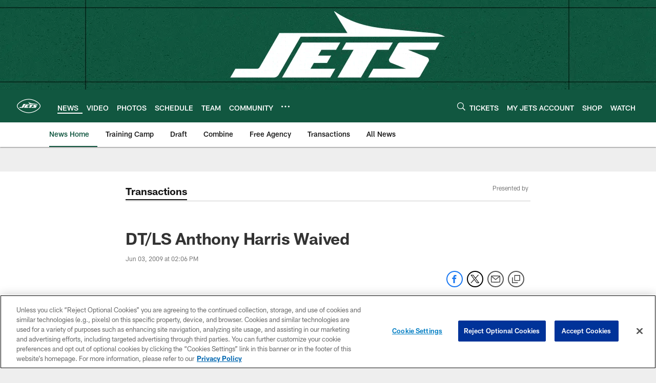

--- FILE ---
content_type: text/html; charset=utf-8
request_url: https://www.google.com/recaptcha/api2/aframe
body_size: 219
content:
<!DOCTYPE HTML><html><head><meta http-equiv="content-type" content="text/html; charset=UTF-8"></head><body><script nonce="hNreNbpaY8e_zDL18cY1tw">/** Anti-fraud and anti-abuse applications only. See google.com/recaptcha */ try{var clients={'sodar':'https://pagead2.googlesyndication.com/pagead/sodar?'};window.addEventListener("message",function(a){try{if(a.source===window.parent){var b=JSON.parse(a.data);var c=clients[b['id']];if(c){var d=document.createElement('img');d.src=c+b['params']+'&rc='+(localStorage.getItem("rc::a")?sessionStorage.getItem("rc::b"):"");window.document.body.appendChild(d);sessionStorage.setItem("rc::e",parseInt(sessionStorage.getItem("rc::e")||0)+1);localStorage.setItem("rc::h",'1768798628325');}}}catch(b){}});window.parent.postMessage("_grecaptcha_ready", "*");}catch(b){}</script></body></html>

--- FILE ---
content_type: text/javascript; charset=utf-8
request_url: https://auth-id.newyorkjets.com/accounts.webSdkBootstrap?apiKey=4_iTnrz5me8ETqLvs9qKWuLg&pageURL=https%3A%2F%2Fwww.newyorkjets.com%2Fnews%2Fdt-ls-anthony-harris-waived-2512723&sdk=js_next&sdkBuild=18419&format=json
body_size: 426
content:
{
  "callId": "019bd49d1905753db0ce50353a592c1c",
  "errorCode": 0,
  "apiVersion": 2,
  "statusCode": 200,
  "statusReason": "OK",
  "time": "2026-01-19T04:57:04.017Z",
  "hasGmid": "ver4"
}